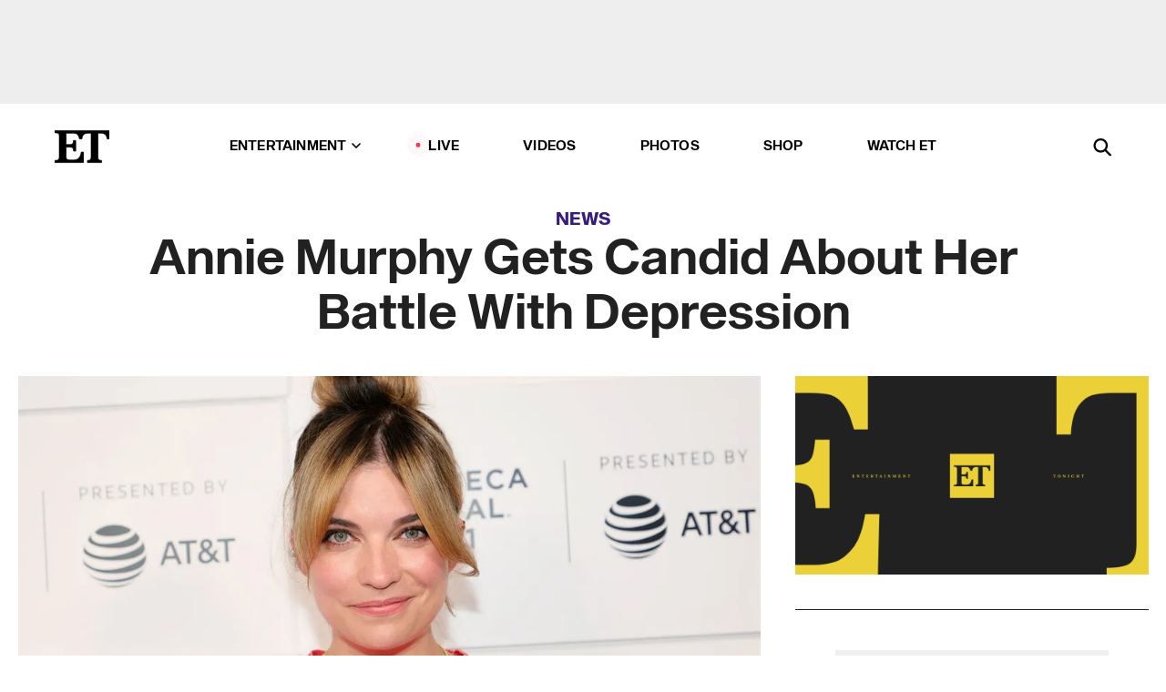

--- FILE ---
content_type: text/html; charset=utf-8
request_url: https://www.etonline.com/annie-murphy-gets-candid-about-her-battle-with-depression-168203
body_size: 14622
content:
<!DOCTYPE html><html lang="en"><head><meta charSet="utf-8" data-next-head=""/><meta name="viewport" content="width=device-width" data-next-head=""/><link rel="dns-prefetch" href="//global.ketchcdn.com" data-next-head=""/><link rel="dns-prefetch" href="//cdn.privacy.paramount.com" data-next-head=""/><script type="text/javascript" data-next-head="">
          !function() {
            window.semaphore = window.semaphore || [];
            window.ketch = function() {
              window.semaphore.push(arguments)
            };
            var e = document.createElement("script");
            e.type = "text/javascript";
            e.src = "https://global.ketchcdn.com/web/v3/config/cbs_media_ventures/etonline/boot.js";
            e.async = 1;
            document.getElementsByTagName("head")[0].appendChild(e);
          }();
          </script><script type="text/javascript" data-next-head="">
          (function(a){
            var w=window,b='cbsoptanon',q='cmd',r='config';
            w[b] = w[b] ? w[b] : {};
            w[b][q] = w[b][q] ? w[b][q] : [];
            w[b][r] = w[b][r] ? w[b][r] : [];
            
            a.forEach(function(z){
              w[b][z] = w[b][z] || function(){
                var c=arguments;
                w[b][q].push(function(){
                  w[b][z].apply(w[b],c);
                })
              }
            });
          })(["onScriptsReady","onAdsReady"]);
          </script><script async="" id="optanon-request" type="text/javascript" src="//cdn.privacy.paramount.com/dist/optanon-v2.0.0.js" data-next-head=""></script><link rel="amphtml" href="https://www.etonline.com/annie-murphy-gets-candid-about-her-battle-with-depression-168203?amp" data-next-head=""/><meta itemProp="image" content="https://www.etonline.com/sites/default/files/styles/1280x720/public/images/2021-06/Annie_Murphy_GettyImages-1324288991_1280.jpg?h=c673cd1c" data-next-head=""/><meta itemProp="name" content="Annie Murphy Gets Candid About Her Battle With Depression" data-next-head=""/><meta name="apple-mobile-web-app-capable" content="yes" data-next-head=""/><meta name="google-site-verification" content="hKpIt34FKZ_qMU81xUdLUw2YzuyZY1pS76p0622Hc7w" data-next-head=""/><meta property="og:image:alt" content="Annie Murphy" data-next-head=""/><title data-next-head="">Annie Murphy Gets Candid About Her Battle With Depression | Entertainment Tonight</title><meta name="description" content="The actress is reflecting on getting diagnosed with depression, and how she&#x27;s managed to overcome." data-next-head=""/><meta property="og:description" content="The actress is reflecting on getting diagnosed with depression, and how she&#x27;s managed to overcome." data-next-head=""/><meta name="twitter:description" content="The actress is reflecting on getting diagnosed with depression, and how she&#x27;s managed to overcome." data-next-head=""/><meta name="title" content="Annie Murphy Gets Candid About Her Battle With Depression | Entertainment Tonight" data-next-head=""/><meta property="og:title" content="Annie Murphy Gets Candid About Her Battle With Depression" data-next-head=""/><meta property="og:site_name" content="Entertainment Tonight" data-next-head=""/><meta property="og:url" content="https://www.etonline.com/annie-murphy-gets-candid-about-her-battle-with-depression-168203" data-next-head=""/><meta property="og:image" content="https://www.etonline.com/sites/default/files/styles/1280x720/public/images/2021-06/Annie_Murphy_GettyImages-1324288991_1280.jpg?h=c673cd1c" data-next-head=""/><meta property="og:image:width" content="1280" data-next-head=""/><meta property="og:image:height" content="720" data-next-head=""/><meta property="og:type" content="Article" data-next-head=""/><meta name="twitter:title" content="Annie Murphy Gets Candid About Her Battle With Depression" data-next-head=""/><meta name="twitter:site" content="@etnow" data-next-head=""/><meta name="twitter:site:id" content="23603092" data-next-head=""/><meta name="twitter:url" content="https://www.etonline.com/annie-murphy-gets-candid-about-her-battle-with-depression-168203" data-next-head=""/><meta name="twitter:card" content="summary_large_image" data-next-head=""/><meta name="twitter:image" content="https://www.etonline.com/sites/default/files/styles/1280x720/public/images/2021-06/Annie_Murphy_GettyImages-1324288991_1280.jpg?h=c673cd1c" data-next-head=""/><meta name="twitter:image:width" content="1280" data-next-head=""/><meta name="twitter:image:height" content="720" data-next-head=""/><meta property="fb:pages" content="106843036179" data-next-head=""/><meta property="fb:admins" content="3111204" data-next-head=""/><meta property="fb:app_id" content="145337045558621" data-next-head=""/><meta name="article:opinion" content="false" data-next-head=""/><link rel="canonical" href="https://www.etonline.com/annie-murphy-gets-candid-about-her-battle-with-depression-168203" data-next-head=""/><meta name="keywords" content="Entertainment Tonight, News, , Annie Murphy, Health" data-next-head=""/><meta name="robots" content="index" data-next-head=""/><meta name="robots" content="follow" data-next-head=""/><meta name="robots" content="max-image-preview:large" data-next-head=""/><link rel="alternate" type="application/rss+xml" href="https://www.etonline.com/news/rss" data-next-head=""/><script type="application/ld+json" data-next-head="">{"@context":"http://schema.org","@type":"NewsArticle","articleSection":"News","author":[{"name":"Zach Seemayer","@type":"Person","url":"https://www.etonline.com/etonline-staff/zach-seemayer-18"}],"dateModified":"2021-06-30T18:16:50-0700","datePublished":"2021-06-30T18:16:50-0700","description":"The actress is reflecting on getting diagnosed with depression, and how she's managed to overcome.","headline":"Annie Murphy Gets Candid About Her Battle With Depression","keywords":["Annie Murphy","Health","News"],"mainEntityOfPage":{"@type":"WebPage","@id":"https://www.etonline.com/annie-murphy-gets-candid-about-her-battle-with-depression-168203","name":"Annie Murphy Gets Candid About Her Battle With Depression","url":"https://www.etonline.com/annie-murphy-gets-candid-about-her-battle-with-depression-168203"},"name":"Entertainment Tonight","publisher":{"name":"Entertainment Tonight","@type":"Organization","url":"https://www.etonline.com","sameAs":["https://www.facebook.com/EntertainmentTonight","https://www.instagram.com/entertainmenttonight/","https://twitter.com/etnow","https://www.youtube.com/entertainmenttonight","https://en.wikipedia.org/wiki/Entertainment_Tonight"],"logo":{"@type":"ImageObject","url":"https://www.etonline.com/themes/custom/et/logo.png","width":"152","height":"152"}},"url":"https://www.etonline.com/annie-murphy-gets-candid-about-her-battle-with-depression-168203","image":{"@context":"https://schema.org","@type":"ImageObject","url":"https://www.etonline.com/sites/default/files/styles/1280x720/public/images/2021-06/Annie_Murphy_GettyImages-1324288991_1280.jpg?h=c673cd1c","height":720,"width":1280,"thumbnailUrl":"https://www.etonline.com/sites/default/files/styles/1280x720/public/images/2021-06/Annie_Murphy_GettyImages-1324288991_1280.jpg?h=c673cd1c&width=753"},"associatedMedia":{"@context":"https://schema.org","@type":"ImageObject","url":"https://www.etonline.com/sites/default/files/styles/1280x720/public/images/2021-06/Annie_Murphy_GettyImages-1324288991_1280.jpg?h=c673cd1c","height":720,"width":1280,"thumbnailUrl":"https://www.etonline.com/sites/default/files/styles/1280x720/public/images/2021-06/Annie_Murphy_GettyImages-1324288991_1280.jpg?h=c673cd1c&width=753"},"itemListElement":[]}</script><link rel="preload" as="image" imageSrcSet="https://www.etonline.com/sites/default/files/styles/1280x720/public/images/2021-06/Annie_Murphy_GettyImages-1324288991_1280.jpg?h=c673cd1c&amp;width=1024&amp;quality=80 1x" data-next-head=""/><meta charSet="utf-8"/><meta http-equiv="content-language" content="en_US"/><link rel="dns-prefetch" href="//cdn.cookielaw.org"/><link rel="dns-prefetch" href="//cdn.privacy.paramount.com"/><link rel="apple-touch-icon" sizes="57x57" href="/img/favicons/apple-icon-57x57.png"/><link rel="apple-touch-icon" sizes="60x60" href="/img/favicons/apple-icon-60x60.png"/><link rel="apple-touch-icon" sizes="72x72" href="/img/favicons/apple-icon-72x72.png"/><link rel="apple-touch-icon" sizes="76x76" href="/img/favicons/apple-icon-76x76.png"/><link rel="apple-touch-icon" sizes="114x114" href="/img/favicons/apple-icon-114x114.png"/><link rel="apple-touch-icon" sizes="120x120" href="/img/favicons/apple-icon-120x120.png"/><link rel="apple-touch-icon" sizes="144x144" href="/img/favicons/apple-icon-144x144.png"/><link rel="apple-touch-icon" sizes="152x152" href="/img/favicons/apple-icon-152x152.png"/><link rel="apple-touch-icon" sizes="180x180" href="/img/favicons/apple-icon-180x180.png"/><link rel="icon" type="image/png" sizes="192x192" href="/img/favicons/android-icon-192x192.png"/><link rel="icon" type="image/png" sizes="32x32" href="/img/favicons/favicon-32x32.png"/><link rel="icon" type="image/png" sizes="96x96" href="/img/favicons/favicon-96x96.png"/><link rel="icon" type="image/png" sizes="16x16" href="/img/favicons/favicon-16x16.png"/><link rel="shortcut icon" type="image/x-icon" href="/favicon.ico"/><meta name="msapplication-TileImage" content="/img/favicons/ms-icon-144x144.png"/><link rel="preconnect" href="https://www.etonline.com"/><link rel="preload" href="/fonts/sequel_sans/sequelsans-bookbody-webfont.woff2" as="font" type="font/woff2" crossorigin="true"/><link rel="preload" href="/fonts/sequel_sans/sequelsans-semiboldhead-webfont.woff2" as="font" type="font/woff2" crossorigin="true"/><link rel="preload" href="/fonts/sequel_sans/sequelsans-boldhead-webfont.woff2" as="font" type="font/woff2" crossorigin="true"/><link rel="preload" href="/fonts/sequel_sans/sequelsans-lightbody-webfont.woff2" as="font" type="font/woff2" crossorigin="true"/><link rel="preload" href="/fonts/sequel_sans/sequelsans-lighthead-webfont.woff2" as="font" type="font/woff2" crossorigin="true"/><link rel="preload" href="/fonts/sequel_sans/sequelsans-bookhead-webfont.woff2" as="font" type="font/woff2" crossorigin="true"/><link rel="preload" href="/fonts/sequel_sans/sequelsans-semiboldbody-webfont.woff2" as="font" type="font/woff2" crossorigin="true"/><link rel="preload" href="/fonts/sequel_sans/sequelsans-romanbody-webfont.woff2" as="font" type="font/woff2" crossorigin="true"/><link rel="preload" href="/fonts/sequel_sans/sequelsans-boldbody-webfont.woff2" as="font" type="font/woff2" crossorigin="true"/><link rel="preload" href="/fonts/sequel_sans/sequelsans-mediumbody-webfont.woff2" as="font" type="font/woff2" crossorigin="true"/><link rel="preload" href="/fonts/sequel_sans/sequelsans-mediumhead-webfont.woff2" as="font" type="font/woff2" crossorigin="true"/><meta property="fb:app_id" content="145337045558621"/><meta property="fb:admins" content="3111204"/><meta property="fb:pages" content="106843036179"/><meta property="og:site_name" content="Entertainment Tonight"/><meta name="twitter:site" content="@etnow"/><meta name="twitter:site:id" content="23603092"/><meta name="twitter:creator" content="@etnow"/><link rel="manifest" crossorigin="use-credentials" href="/manifest.json"/><meta name="theme-color" content="#fff"/><meta name="msapplication-TileColor" content="#fd005b"/><noscript><style>.submenu-with-subqueue, .submenu { display: block !important; }</style></noscript><script id="utag-isSPA">var utag_data = window.utag_data || {}; window.utag_data.isSPA = true;</script><link rel="preload" href="/_next/static/css/bf2a48180e14e611.css" as="style"/><link rel="stylesheet" href="/_next/static/css/bf2a48180e14e611.css" data-n-g=""/><noscript data-n-css=""></noscript><script defer="" nomodule="" src="/_next/static/chunks/polyfills-42372ed130431b0a.js"></script><script defer="" src="/_next/static/chunks/8540.f946d41e093433bd.js"></script><script defer="" src="/_next/static/chunks/7469.a65441ba8e2ae64e.js"></script><script defer="" src="/_next/static/chunks/672.6413559a4c0374ce.js"></script><script defer="" src="/_next/static/chunks/03890d9e-c7dc52b197fe5cc0.js"></script><script defer="" src="/_next/static/chunks/1219-3eb675ecd2a73cd0.js"></script><script defer="" src="/_next/static/chunks/4226.ae1ade28a68c7c8b.js"></script><script defer="" src="/_next/static/chunks/8827-dfdf2947beb6464a.js"></script><script defer="" src="/_next/static/chunks/7048.fd77181949919180.js"></script><script defer="" src="/_next/static/chunks/8136.5343d2a85aad5859.js"></script><script defer="" src="/_next/static/chunks/9428.35e8e5b42b93cdee.js"></script><script src="/_next/static/chunks/webpack-663b78308d75e97a.js" defer=""></script><script src="/_next/static/chunks/framework-97862ef36bc4065f.js" defer=""></script><script src="/_next/static/chunks/main-f47cad7d2440de01.js" defer=""></script><script src="/_next/static/chunks/pages/_app-81c29bc07b709f21.js" defer=""></script><script src="/_next/static/chunks/8220-8c3b7d4a24781c26.js" defer=""></script><script src="/_next/static/chunks/6960-ed4ab36c865fd8f9.js" defer=""></script><script src="/_next/static/chunks/2774-ee8e425e4d9db610.js" defer=""></script><script src="/_next/static/chunks/4899-60702dea61a0f3e4.js" defer=""></script><script src="/_next/static/chunks/1669-52bf1806a1916c32.js" defer=""></script><script src="/_next/static/chunks/6720-4af53b8a0f1951a1.js" defer=""></script><script src="/_next/static/chunks/6982-8aad6155a7045f30.js" defer=""></script><script src="/_next/static/chunks/9682-4863a7dbb922173d.js" defer=""></script><script src="/_next/static/chunks/8185-107f9c12e2ef66ab.js" defer=""></script><script src="/_next/static/chunks/6612-0c458567c00d72e0.js" defer=""></script><script src="/_next/static/chunks/pages/%5B...alias%5D-88596a302b6f125d.js" defer=""></script><script src="/_next/static/etonline/_buildManifest.js" defer=""></script><script src="/_next/static/etonline/_ssgManifest.js" defer=""></script></head><body class="skybox-auto-collapse"><div id="__next"><div class="page--article"><div class="main-menu__sticky" style="top:0px"><div class="header__wrapper "><div id="sticky-banner"><div data-ad-ref="mobile-omni-skybox-plus-sticky" class="bidbarrel-ad skybox-closeBtn skybox-collapseBtn skybox-videoStop"></div><div class="omni-skybox-plus-stick-placeholder"></div></div><div data-ad-ref="intromercial"></div><header id="header" class="header affix-top"><div class="header__container " style="transform:translateY(0px)"><div class="header__main"><div class="header__column-left"><a href="/" aria-label="ET Online Homepage" class="header__logo"><svg viewBox="0 0 87 51"><path d="M86.989 0l-44.65.002L0 0v3.451c2.23 0 3.879.235 4.946.7 1.066.464 1.745 1.101 2.034 1.917.29.818.432 1.951.432 3.406v32.048c0 2.207-.45 3.761-1.355 4.663-.902.902-2.92 1.354-6.048 1.356V51h45.863V34.224h-3.53c-.598 3.882-1.654 6.735-3.164 8.56-1.512 1.82-3.048 2.951-4.61 3.387-1.612.443-3.278.664-4.95.658h-4.1c-1.832 0-3.242-.137-4.234-.415-.992-.276-1.706-.723-2.143-1.343-.467-.688-.746-1.484-.81-2.313-.1-.928-.15-2.394-.15-4.4V26.37h5.267c1.792 0 3.105.152 3.97.449.86.3 1.55.951 1.897 1.791.403.895.657 2.275.756 4.158h3.463V15.8H29.92c-.126 1.881-.364 3.263-.716 4.138-.311.845-.988 1.506-1.843 1.791-.875.317-2.206.472-3.989.47h-5.19V4.177h9.56c2.539 0 4.437.145 5.696.436 1.26.29 2.402 1.066 3.425 2.33 1.016 1.266 1.913 3.366 2.69 6.3l3.997.035c.15-3.159.758-4.29 1.824-5.807 1.067-1.519 2.303-2.449 3.707-2.785 1.404-.335 3.174-.509 5.306-.509H58.1v37.346c0 2.207-.452 3.761-1.358 4.663-.894.897-1.469 1.356-4.606 1.356V51h22.683v-3.453c-2.133 0-2.296-.225-3.404-.672-1.103-.448-1.8-1.085-2.103-1.9-.302-.814-.45-1.96-.45-3.438V4.176h4.765c1.437-.024 2.868.156 4.258.529 1.23.351 2.378 1.28 3.441 2.781 1.066 1.503 1.765 2.63 2.093 5.79H87" mask="url(#prefix__b)"></path></svg></a></div><nav class="header__column-center "><ul class="main-menu"><li class="main-menu__item main-menu__item--entertainment main-menu__item--submenu-closed"><a href="/news" class="main-menu__link dropdown-toggle" data-toggle="dropdown" aria-expanded="false">Entertainment<svg width="10" height="6" viewBox="0 0 10 6" aria-hidden="true"><path fill="none" fill-rule="evenodd" stroke-linecap="round" stroke-width="1.5" d="M9 1L5 5 1 1"></path></svg></a><div style="height:60rem" class="submenu-with-subqueue main-menu__submenu-with-subqueue"><div class="submenu-with-subqueue__scrollable main-menu__submenu-with-subqueue__scrollable"><ul class="main-menu__submenu submenu"><li class="main-menu__item main-menu__item--latestvideos submenu__item main-menu__submenu__item"><a href="/video" class="main-menu__link main-menu__submenu__link submenu__link">Latest Videos</a></li><li class="main-menu__item main-menu__item--articles submenu__item main-menu__submenu__item"><a href="/news" class="main-menu__link main-menu__submenu__link submenu__link">Articles</a></li><li class="main-menu__item main-menu__item--tv submenu__item main-menu__submenu__item"><a href="/latest/tv" class="main-menu__link main-menu__submenu__link submenu__link">TV</a></li><li class="main-menu__item main-menu__item--etvaultunlocked submenu__item main-menu__submenu__item"><a href="/latest/news/et-vault-unlocked" class="main-menu__link main-menu__submenu__link submenu__link">ET Vault Unlocked</a></li><li class="main-menu__item main-menu__item--music submenu__item main-menu__submenu__item"><a href="/latest/music" class="main-menu__link main-menu__submenu__link submenu__link">Music</a></li><li class="main-menu__item main-menu__item--awards submenu__item main-menu__submenu__item"><a href="/latest/awards" class="main-menu__link main-menu__submenu__link submenu__link">Awards</a></li><li class="main-menu__item main-menu__item--movies submenu__item main-menu__submenu__item"><a href="/latest/movies" class="main-menu__link main-menu__submenu__link submenu__link">Movies</a></li><li class="main-menu__item main-menu__item--newsletter submenu__item main-menu__submenu__item"><a href="https://www.etonline.com/newsletters" class="main-menu__link main-menu__submenu__link submenu__link">Newsletter</a></li><button class="main-menu__mobile-close-button submenu-with-subqueue__mobile-close-button"><span class="sr-only">Close Menu</span><div></div></button></ul></div></div></li><li class="main-menu__item main-menu__item--live "><span class="live-flag__circle live-flag__circle--pulse"></span><a href="/live" class="main-menu__link">LIVE</a></li><li class="main-menu__item main-menu__item--videos "><a href="/video" class="main-menu__link" target="_self">Videos</a></li><li class="main-menu__item main-menu__item--photos"><a href="/gallery" class="main-menu__link">Photos</a></li><li class="main-menu__item main-menu__item--shop "><a href="/shop" class="main-menu__link">Shop</a></li><li class="main-menu__item main-menu__item--watchet "><a href="/showfinder" class="main-menu__link" target="_blank">Watch ET</a></li></ul></nav><div class="header__column-right"><div class="header__search" aria-labelledby="open-dialog-label"><div class="header__page-mask hide"></div><form class="header__search-form hide" action="/search" method="get" accept-charset="UTF-8" role="dialog" aria-modal="true" aria-labelledby="dialog-label"><button type="submit" class="header__search-form__search-icon"><span id="dialog-label" class="sr-only">Search</span><div></div></button><input id="header-search-input" class="header__search-form__input" title="Enter the terms you wish to search for." placeholder="Search" type="search" name="keywords" size="15" maxLength="128" tabindex="-1" value=""/><button id="header-search-close" type="button" class="header__search-form__button header__search-form__button--close"><span class="sr-only">Close Form</span><div></div></button></form><button type="button" class="header__search-form__button header__search-form__button--open"><span id="open-dialog-label" class="sr-only">Open Search Form</span><div></div></button></div></div></div></div></header></div></div><div class="wrap-site"><main><div class="content article news"><div class="top-container"><div class="content__category"><a href="/news">News</a></div><h1 class="content__title">Annie Murphy Gets Candid About Her Battle With Depression</h1></div><div class="site-bg article-columns"><div class="article-column article-column--left"><div class="content__header-img centered"><div class="content__header-img-wrapper"><div class="content__header-img-wrap"><picture><source media="(max-width: 375px)" srcSet="https://www.etonline.com/sites/default/files/styles/1280x720/public/images/2021-06/Annie_Murphy_GettyImages-1324288991_1280.jpg?h=c673cd1c"/><div class="img-full "><span style="box-sizing:border-box;display:inline-block;overflow:hidden;width:initial;height:initial;background:none;opacity:1;border:0;margin:0;padding:0;position:relative;max-width:100%"><span style="box-sizing:border-box;display:block;width:initial;height:initial;background:none;opacity:1;border:0;margin:0;padding:0;max-width:100%"><img style="display:block;max-width:100%;width:initial;height:initial;background:none;opacity:1;border:0;margin:0;padding:0" alt="" aria-hidden="true" src="data:image/svg+xml,%3csvg%20xmlns=%27http://www.w3.org/2000/svg%27%20version=%271.1%27%20width=%271280%27%20height=%27720%27/%3e"/></span><img alt="Annie Murphy" srcSet="https://www.etonline.com/sites/default/files/styles/1280x720/public/images/2021-06/Annie_Murphy_GettyImages-1324288991_1280.jpg?h=c673cd1c&amp;width=1024&amp;quality=80 1x" src="https://www.etonline.com/sites/default/files/styles/1280x720/public/images/2021-06/Annie_Murphy_GettyImages-1324288991_1280.jpg?h=c673cd1c&amp;width=1024&amp;quality=80" decoding="async" data-nimg="intrinsic" style="position:absolute;top:0;left:0;bottom:0;right:0;box-sizing:border-box;padding:0;border:none;margin:auto;display:block;width:0;height:0;min-width:100%;max-width:100%;min-height:100%;max-height:100%;background-size:cover;background-position:0% 0%;filter:blur(20px);background-image:url(&quot;https://www.etonline.com/sites/default/files/styles/1280x720/public/images/2021-06/Annie_Murphy_GettyImages-1324288991_1280.jpg?h=c673cd1c&amp;blur=50&amp;width=2&quot;)"/><noscript><img alt="Annie Murphy" loading="eager" decoding="async" data-nimg="intrinsic" style="position:absolute;top:0;left:0;bottom:0;right:0;box-sizing:border-box;padding:0;border:none;margin:auto;display:block;width:0;height:0;min-width:100%;max-width:100%;min-height:100%;max-height:100%" srcSet="https://www.etonline.com/sites/default/files/styles/1280x720/public/images/2021-06/Annie_Murphy_GettyImages-1324288991_1280.jpg?h=c673cd1c&amp;width=1024&amp;quality=80 1x" src="https://www.etonline.com/sites/default/files/styles/1280x720/public/images/2021-06/Annie_Murphy_GettyImages-1324288991_1280.jpg?h=c673cd1c&amp;width=1024&amp;quality=80"/></noscript></span></div></picture></div><div class="content__header-img-caption-wrap"><span class="content__header-image-credit">Theo Wargo/Getty Images</span></div></div></div><div class="content__body"><div class="content__byline"><div class="content__byline-author">By<!-- --> <a href="/etonline-staff/zach-seemayer-18" aria-label="Biography of Zach Seemayer">Zach Seemayer</a></div><div class="content__byline-date"><div>Published: <!-- -->6:16 PM PDT, June 30, 2021</div></div><div class="content__share expanded"><div class="share_social-btn-parent"><div class="share__btn-group"><span class="social-tooltip is-hidden undefined"></span><div><div style="border:0;clip:rect(0 0 0 0);height:1px;margin:-1px;overflow:hidden;white-space:nowrap;padding:0;width:1px;position:absolute" role="log" aria-live="assertive"></div><div style="border:0;clip:rect(0 0 0 0);height:1px;margin:-1px;overflow:hidden;white-space:nowrap;padding:0;width:1px;position:absolute" role="log" aria-live="assertive"></div><div style="border:0;clip:rect(0 0 0 0);height:1px;margin:-1px;overflow:hidden;white-space:nowrap;padding:0;width:1px;position:absolute" role="log" aria-live="polite"></div><div style="border:0;clip:rect(0 0 0 0);height:1px;margin:-1px;overflow:hidden;white-space:nowrap;padding:0;width:1px;position:absolute" role="log" aria-live="polite"></div></div><button type="button" class="share__social-btn share__social-btn--facebook" aria-label="Share Annie Murphy Gets Candid About Her Battle With Depression to Facebook"><div></div></button><button type="button" class="share__social-btn share__social-btn--twitter" aria-label="Share Annie Murphy Gets Candid About Her Battle With Depression to Twitter"><div></div></button><button type="button" class="share__social-btn share__social-btn--reddit" aria-label="Share Annie Murphy Gets Candid About Her Battle With Depression to Reddit"><div></div></button><button type="button" class="share__social-btn share__social-btn--flipboard" aria-label="Share Annie Murphy Gets Candid About Her Battle With Depression to Flipboard"><div></div></button><button type="button" class="share__social-btn share__social-btn--link" aria-label="Copy link to Clipboard"><div></div></button><button type="button" class="share__social-btn share__social-btn--share" aria-label="Native Share"><div></div></button></div></div></div></div><h2 class="content__subheading">The actress is reflecting on getting diagnosed with depression, and how she&#x27;s managed to overcome.</h2><div class="content__body-main"><div class="ctd-body"><div data-ad-ref="mobile-incontent-social" class="mobile-incontent-social bidbarrel-ad" aria-hidden="true"></div><p><a href="https://www.etonline.com/people/annie-murphy" target="_blank">Annie Murphy</a><span> is getting candid about her mental health. The actress says she was diagnosed with depression, and has been working hard to cope and overcome.</span></p><p><a href="https://www.etonline.com/annie-murphy-reveals-the-shocking-number-of-times-she-said-ew-david-on-schitts-creek-167514" target="_blank">The<em> Schitt's Creek</em> alum</a><span> reflected on the severity of her battle with depression in a recent interview with </span><em><a href="https://www.thezoereport.com/culture/annie-murphy-kevin-can-fck-himself-schitts-creek-depression" target="_blank">The Zoe Report</a></em><span>, sharing, "I think I have a big dose of my dad's Irish melancholy."</span></p><div data-ad-ref="mobile-flex-plus-middle" class="bidbarrel-ad"></div><p><span>Murphy she was first diagnosed in March 2020, at the start of the </span><a href="https://www.etonline.com/news/coronavirus" target="_blank">coronavirus pandemic</a><span> and subsequent lockdowns -- although she said she felt the pangs of her depression begin months before.</span></p><p><span>Murphy was originally supposed to begin filming her new show, </span><a href="https://www.etonline.com/schitts-creek-star-annie-murphy-gets-brady-bunch-ified-in-kevin-can-fk-himself-teaser-exclusive" target="_blank"><em>Kevin Can F**k Himself</em></a><span>, in late March, after a visit to her parents' house in Canada. However, shortly after her visit home, lockdowns were instituted, she stayed with her parents,&nbsp;and the planned production was put on hiatus.</span></p><p><span>"My mom was like, 'You're crying 12 times a day hysterically, to the point where your teeth are chattering. That's not normal,'" Murphy recalled.</span></p><p><span>Taking her mom's advice, she went to see a therapist and was subsequently diagnosed.</span></p><div data-ad-ref="mpu-flex-inc" data-incremental="1" class="bidbarrel-ad"></div><div data-ad-ref="mobile-flex-plus-inc" data-incremental="1" class="bidbarrel-ad"></div><p><span>Murphy admitted that she felt people might not appreciate her situation or take her mental health issue seriously, sharing, "A lot of people are going to think that I sound like I'm playing a tiny violin for myself... [or think], 'Oh, you're rich and famous. Why the f**k are you sad? You have nothing to be sad about.'"</span></p><p><span>"But I'm not going to post photos of me covered in my own snot, lying on the floor, unable to get up. I don't want people to have to see that," she shared.</span></p><p><span>Murphy explained that, due to the shutdowns, she had time to address her depression and begin to figure things out for herself before production on her new show began.</span></p><p><span>"As excited as I was to get this huge part on [</span><em><span>Kevin Can F**k Himself]</span></em><span>, I do not think if I had gone to work when I was supposed to go to work, I would have been able to do my job," Murphy shared.</span></p><div data-ad-ref="mpu-flex-inc" data-incremental="2" class="bidbarrel-ad"></div><div data-ad-ref="mobile-flex-plus-inc" data-incremental="2" class="bidbarrel-ad"></div><p><span>For Murphy, the answer for her struggle came in both regular therapy sessions and pharmaceutical antidepressants, which she said she would recommend to anyone deal with depression as well.</span></p><p><span>"Honestly, if a friend's like, 'I'm having a really hard time,' I'm like, 'Get on drugs. Get on drugs!'" Murphy said.&nbsp;"You don't have to be on drugs for the whole time, but they truly, truly saved my life in the sense that I was not a functional human being and I was able to be a functional human being."</span></p><p><span>"I do not cry every single day on the floor 12 times," she explained. "I am able to focus on other things in my life."</span></p><p><span>Murphy said that, when production restarted on her new show, she was coming out of "a real messy mental state," but found herself having a good time, working without issue and forming new friendships, all of which had been hard during her battle.</span></p><div data-ad-ref="mpu-flex-inc" data-incremental="3" class="bidbarrel-ad"></div><div data-ad-ref="mobile-flex-plus-inc" data-incremental="3" class="bidbarrel-ad"></div><p><span>"Not to toot my own horn, because I f**king hate that, but I do feel a sense of resilience," she shared.</span></p><p><span>Murphy's new dark comedy, </span><em><span>Kevin Can F**k Himself</span></em><span>, airs Sundays on AMC. New episodes air one week early on the AMC+ streaming platform.</span></p><p><span>Check out the video below for more on Murphy's genre-bending new series.</span></p><div data-ad-ref="mpu-flex-inc" data-incremental="4" class="bidbarrel-ad"></div><div data-ad-ref="mobile-flex-plus-inc" data-incremental="4" class="bidbarrel-ad"></div><div class="shortcode shortcode-video related"><div class="related-links"><p class="label">Video</p><a class="title" href="/media/videos/watch-schitts-creek-star-annie-murphy-get-brady-bunch-treatment-for-kevin-can-fk">Watch &#x27;Schitt&#x27;s Creek&#x27; Star Annie Murphy Get &#x27;Brady Bunch&#x27; Treatment for &#x27;Kevin Can F**k Himself&#x27; (Exclusive)</a></div></div><p><strong><span>RELATED CONTENT:</span></strong></p><div class="shortcode shortcode-speedbump tile" data-speedbump="1"><a href="https://www.etonline.com/annie-murphy-reveals-the-shocking-number-of-times-she-said-ew-david-on-schitts-creek-167514" target="_blank" rel="noopener noreferrer" class="tile__link"><div class="tile--speedbump"><span style="box-sizing:border-box;display:inline-block;overflow:hidden;width:initial;height:initial;background:none;opacity:1;border:0;margin:0;padding:0;position:relative;max-width:100%"><span style="box-sizing:border-box;display:block;width:initial;height:initial;background:none;opacity:1;border:0;margin:0;padding:0;max-width:100%"><img style="display:block;max-width:100%;width:initial;height:initial;background:none;opacity:1;border:0;margin:0;padding:0" alt="" aria-hidden="true" src="data:image/svg+xml,%3csvg%20xmlns=%27http://www.w3.org/2000/svg%27%20version=%271.1%27%20width=%27120%27%20height=%27120%27/%3e"/></span><img alt="Annie Murphy Said &#x27;Ew, David&#x27; This Many Times on &#x27;Schitt&#x27;s Creek&#x27;" src="[data-uri]" decoding="async" data-nimg="intrinsic" style="position:absolute;top:0;left:0;bottom:0;right:0;box-sizing:border-box;padding:0;border:none;margin:auto;display:block;width:0;height:0;min-width:100%;max-width:100%;min-height:100%;max-height:100%;background-size:cover;background-position:0% 0%;filter:blur(20px);background-image:url(&quot;https://www.etonline.com/sites/default/files/styles/120x120/public/images/2021-06/murphy.jpg?h=c673cd1c&amp;blur=50&amp;width=2&quot;)"/><noscript><img alt="Annie Murphy Said &#x27;Ew, David&#x27; This Many Times on &#x27;Schitt&#x27;s Creek&#x27;" loading="lazy" decoding="async" data-nimg="intrinsic" style="position:absolute;top:0;left:0;bottom:0;right:0;box-sizing:border-box;padding:0;border:none;margin:auto;display:block;width:0;height:0;min-width:100%;max-width:100%;min-height:100%;max-height:100%" srcSet="https://www.etonline.com/sites/default/files/styles/120x120/public/images/2021-06/murphy.jpg?h=c673cd1c&amp;width=128&amp;quality=75 1x, https://www.etonline.com/sites/default/files/styles/120x120/public/images/2021-06/murphy.jpg?h=c673cd1c&amp;width=256&amp;quality=75 2x" src="https://www.etonline.com/sites/default/files/styles/120x120/public/images/2021-06/murphy.jpg?h=c673cd1c&amp;width=256&amp;quality=75"/></noscript></span></div><div class="tile__body"><div class="tile__heading tv"><p>TV</p></div><h3 class="tile__title"><span>Annie Murphy Said &#x27;Ew, David&#x27; This Many Times on &#x27;Schitt&#x27;s Creek&#x27;</span></h3></div></a></div><div class="shortcode shortcode-speedbump tile" data-speedbump="2"><a href="https://www.etonline.com/annie-murphy-wins-first-emmy-for-schitts-creek-153206" target="_blank" rel="noopener noreferrer" class="tile__link"><div class="tile--speedbump"><span style="box-sizing:border-box;display:inline-block;overflow:hidden;width:initial;height:initial;background:none;opacity:1;border:0;margin:0;padding:0;position:relative;max-width:100%"><span style="box-sizing:border-box;display:block;width:initial;height:initial;background:none;opacity:1;border:0;margin:0;padding:0;max-width:100%"><img style="display:block;max-width:100%;width:initial;height:initial;background:none;opacity:1;border:0;margin:0;padding:0" alt="" aria-hidden="true" src="data:image/svg+xml,%3csvg%20xmlns=%27http://www.w3.org/2000/svg%27%20version=%271.1%27%20width=%27120%27%20height=%27120%27/%3e"/></span><img alt="Annie Murphy Wins First Emmy for &#x27;Schitt&#x27;s Creek&#x27;" src="[data-uri]" decoding="async" data-nimg="intrinsic" style="position:absolute;top:0;left:0;bottom:0;right:0;box-sizing:border-box;padding:0;border:none;margin:auto;display:block;width:0;height:0;min-width:100%;max-width:100%;min-height:100%;max-height:100%;background-size:cover;background-position:0% 0%;filter:blur(20px);background-image:url(&quot;https://www.etonline.com/sites/default/files/styles/120x120/public/images/2020-09/gettyimages-1228628191.jpg?h=98d01ec8&amp;blur=50&amp;width=2&quot;)"/><noscript><img alt="Annie Murphy Wins First Emmy for &#x27;Schitt&#x27;s Creek&#x27;" loading="lazy" decoding="async" data-nimg="intrinsic" style="position:absolute;top:0;left:0;bottom:0;right:0;box-sizing:border-box;padding:0;border:none;margin:auto;display:block;width:0;height:0;min-width:100%;max-width:100%;min-height:100%;max-height:100%" srcSet="https://www.etonline.com/sites/default/files/styles/120x120/public/images/2020-09/gettyimages-1228628191.jpg?h=98d01ec8&amp;width=128&amp;quality=75 1x, https://www.etonline.com/sites/default/files/styles/120x120/public/images/2020-09/gettyimages-1228628191.jpg?h=98d01ec8&amp;width=256&amp;quality=75 2x" src="https://www.etonline.com/sites/default/files/styles/120x120/public/images/2020-09/gettyimages-1228628191.jpg?h=98d01ec8&amp;width=256&amp;quality=75"/></noscript></span></div><div class="tile__body"><div class="tile__heading emmys"><p>Emmys</p></div><h3 class="tile__title"><span>Annie Murphy Wins First Emmy for &#x27;Schitt&#x27;s Creek&#x27;</span></h3></div></a></div><div class="shortcode shortcode-speedbump tile" data-speedbump="3"><a href="https://www.etonline.com/dan-levy-and-annie-murphy-on-schitts-creek-emmy-nominations" target="_blank" rel="noopener noreferrer" class="tile__link"><div class="tile--speedbump"><span style="box-sizing:border-box;display:inline-block;overflow:hidden;width:initial;height:initial;background:none;opacity:1;border:0;margin:0;padding:0;position:relative;max-width:100%"><span style="box-sizing:border-box;display:block;width:initial;height:initial;background:none;opacity:1;border:0;margin:0;padding:0;max-width:100%"><img style="display:block;max-width:100%;width:initial;height:initial;background:none;opacity:1;border:0;margin:0;padding:0" alt="" aria-hidden="true" src="data:image/svg+xml,%3csvg%20xmlns=%27http://www.w3.org/2000/svg%27%20version=%271.1%27%20width=%27120%27%20height=%27120%27/%3e"/></span><img alt="How the &#x27;Schitt&#x27;s Creek&#x27; Cast Is Celebrating Their Emmy Nominations" src="[data-uri]" decoding="async" data-nimg="intrinsic" style="position:absolute;top:0;left:0;bottom:0;right:0;box-sizing:border-box;padding:0;border:none;margin:auto;display:block;width:0;height:0;min-width:100%;max-width:100%;min-height:100%;max-height:100%;background-size:cover;background-position:0% 0%;filter:blur(20px);background-image:url(&quot;https://www.etonline.com/sites/default/files/styles/120x120/public/images/2020-07/gettyimages-1152745226_2.jpg?h=c673cd1c&amp;blur=50&amp;width=2&quot;)"/><noscript><img alt="How the &#x27;Schitt&#x27;s Creek&#x27; Cast Is Celebrating Their Emmy Nominations" loading="lazy" decoding="async" data-nimg="intrinsic" style="position:absolute;top:0;left:0;bottom:0;right:0;box-sizing:border-box;padding:0;border:none;margin:auto;display:block;width:0;height:0;min-width:100%;max-width:100%;min-height:100%;max-height:100%" srcSet="https://www.etonline.com/sites/default/files/styles/120x120/public/images/2020-07/gettyimages-1152745226_2.jpg?h=c673cd1c&amp;width=128&amp;quality=75 1x, https://www.etonline.com/sites/default/files/styles/120x120/public/images/2020-07/gettyimages-1152745226_2.jpg?h=c673cd1c&amp;width=256&amp;quality=75 2x" src="https://www.etonline.com/sites/default/files/styles/120x120/public/images/2020-07/gettyimages-1152745226_2.jpg?h=c673cd1c&amp;width=256&amp;quality=75"/></noscript></span></div><div class="tile__body"><div class="tile__heading emmys"><p>Emmys</p></div><h3 class="tile__title"><span>How the &#x27;Schitt&#x27;s Creek&#x27; Cast Is Celebrating Their Emmy Nominations</span></h3></div></a></div><div class="shortcode shortcode-speedbump tile" data-speedbump="4"><a href="https://www.etonline.com/annie-murphy-schitts-creek-standout-performances-emmys-148670" target="_blank" rel="noopener noreferrer" class="tile__link"><div class="tile--speedbump"><span style="box-sizing:border-box;display:inline-block;overflow:hidden;width:initial;height:initial;background:none;opacity:1;border:0;margin:0;padding:0;position:relative;max-width:100%"><span style="box-sizing:border-box;display:block;width:initial;height:initial;background:none;opacity:1;border:0;margin:0;padding:0;max-width:100%"><img style="display:block;max-width:100%;width:initial;height:initial;background:none;opacity:1;border:0;margin:0;padding:0" alt="" aria-hidden="true" src="data:image/svg+xml,%3csvg%20xmlns=%27http://www.w3.org/2000/svg%27%20version=%271.1%27%20width=%27120%27%20height=%27120%27/%3e"/></span><img alt="Annie Murphy Couldn&#x27;t Be Prouder of Her Journey on &#x27;Schitt&#x27;s Creek&#x27;" src="[data-uri]" decoding="async" data-nimg="intrinsic" style="position:absolute;top:0;left:0;bottom:0;right:0;box-sizing:border-box;padding:0;border:none;margin:auto;display:block;width:0;height:0;min-width:100%;max-width:100%;min-height:100%;max-height:100%;background-size:cover;background-position:0% 0%;filter:blur(20px);background-image:url(&quot;https://www.etonline.com/sites/default/files/styles/120x120/public/images/2020-06/anniemurphy_emmys.jpg?h=c673cd1c&amp;blur=50&amp;width=2&quot;)"/><noscript><img alt="Annie Murphy Couldn&#x27;t Be Prouder of Her Journey on &#x27;Schitt&#x27;s Creek&#x27;" loading="lazy" decoding="async" data-nimg="intrinsic" style="position:absolute;top:0;left:0;bottom:0;right:0;box-sizing:border-box;padding:0;border:none;margin:auto;display:block;width:0;height:0;min-width:100%;max-width:100%;min-height:100%;max-height:100%" srcSet="https://www.etonline.com/sites/default/files/styles/120x120/public/images/2020-06/anniemurphy_emmys.jpg?h=c673cd1c&amp;width=128&amp;quality=75 1x, https://www.etonline.com/sites/default/files/styles/120x120/public/images/2020-06/anniemurphy_emmys.jpg?h=c673cd1c&amp;width=256&amp;quality=75 2x" src="https://www.etonline.com/sites/default/files/styles/120x120/public/images/2020-06/anniemurphy_emmys.jpg?h=c673cd1c&amp;width=256&amp;quality=75"/></noscript></span></div><div class="tile__body"><div class="tile__heading features"><p>Features</p></div><h3 class="tile__title"><span>Annie Murphy Couldn&#x27;t Be Prouder of Her Journey on &#x27;Schitt&#x27;s Creek&#x27;</span></h3></div></a></div><div data-ad-ref="mpu-flex-inc" data-incremental="5" class="bidbarrel-ad"></div><div data-ad-ref="mobile-flex-plus-inc" data-incremental="5" class="bidbarrel-ad"></div><p><span>&nbsp;</span></p></div></div><div class="content__tags"><h3>Tags:</h3><ul><li class=""><a href="https://www.etonline.com/latest/people/annie-murphy " aria-label="Visit Annie Murphy">Annie Murphy</a></li><li class=""><a href="https://www.etonline.com/latest/news/health " aria-label="Visit Health">Health</a></li></ul></div><div class="content__spacer"></div></div></div><div id="right-rail" class="side-rail right-rail"><div style="top:49px;position:sticky"><div class="right-rail__content "><div class="siderail-player"><div class="siderail-player__inner " style="top:0px"></div></div><div data-ad-ref="mpu-plus-top" class="bidbarrel-ad"><div class="skeleton__ad"></div></div></div></div></div></div><div id="taboola-below-article-thumbnails"></div></div></main><footer class="footer"><div class="footer__primary"><div class="footer__primary-content"><div class="footer__menu"><div></div></div><div class="footer__menu"><h2>Browse</h2><nav role="navigation" aria-label="Browse"><ul class="menu"><li class="menu__item"><a href="/news" class="menu__link toolbar-icon toolbar-icon-menu-link-content:e016a034-2376-4845-9dbe-489e7c619815">News</a></li><li class="menu__item"><a href="/video" class="menu__link toolbar-icon toolbar-icon-menu-link-content:3c60f1bc-e4a6-41c2-8a90-a2dfb54daf39">Video</a></li><li class="menu__item"><a href="/gallery" class="menu__link toolbar-icon toolbar-icon-menu-link-content:b39559f7-55ab-4d9f-b05d-fb4e2fd6931b">Photos</a></li><li class="menu__item"><a href="/movies" class="menu__link toolbar-icon toolbar-icon-menu-link-content:cf6f7581-90a1-437f-8138-f6901226355d">Movies</a></li><li class="menu__item"><a href="/tv" class="menu__link toolbar-icon toolbar-icon-menu-link-content:a1ea9019-c6e3-4d5d-90f4-37cd479c926d">TV</a></li><li class="menu__item"><a href="/awards" class="menu__link toolbar-icon toolbar-icon-menu-link-content:a3fa9e95-2f16-4867-8712-6edcff8b127d">Awards</a></li><li class="menu__item"><a href="/music" class="menu__link toolbar-icon toolbar-icon-menu-link-content:7cf99fdf-86dc-4e77-b1ed-67faea7bca65">Music</a></li><li class="menu__item"><a href="/shop" class="menu__link  toolbar-icon toolbar-icon-menu-link-content:50c55667-7599-43f3-96c5-522156418cd6">Shop</a></li><li class="menu__item"><a href="/newsletters" class="menu__link toolbar-icon toolbar-icon-menu-link-content:e471b310-4827-47d4-9c70-76fdea54fee2">Newsletters</a></li></ul></nav></div><div class="footer__menu"><h2>Connect</h2><nav role="navigation" aria-label="Connect"><ul class="menu"><li class="menu__item"><a href="https://www.facebook.com/EntertainmentTonight" class="menu__link  toolbar-icon toolbar-icon-menu-link-content:64ee64dc-128a-4732-a1e4-72da59a10b6e" rel="noopener noreferrer" target="_blank">Facebook</a></li><li class="menu__item"><a href="https://instagram.com/entertainmenttonight" class="menu__link  toolbar-icon toolbar-icon-menu-link-content:58f35b3d-9669-4ff5-9e1f-352db81f98e7" rel="noopener noreferrer" target="_blank">Instagram</a></li><li class="menu__item"><a href="https://twitter.com/#!/etnow" class="menu__link toolbar-icon toolbar-icon-menu-link-content:6322e7c7-a585-40bf-bb2f-126574eb60f5" rel="noopener noreferrer" target="_blank">Twitter</a></li><li class="menu__item"><a href="https://www.youtube.com/entertainmenttonight" class="menu__link  toolbar-icon toolbar-icon-menu-link-content:3f0cda4b-6205-4d69-98dc-ab1abbde873d" rel="noopener noreferrer" target="_blank">YouTube</a></li><li class="menu__item"><a href="https://www.etonline.com/showfinder" class="menu__link  toolbar-icon toolbar-icon-menu-link-content:84eead3d-f4bc-43df-ba58-e1ebfeb5d902" rel="noopener noreferrer" target="_blank">ET on TV</a></li><li class="menu__item"><a href="/about" class="menu__link  toolbar-icon toolbar-icon-menu-link-content:955913cb-57cf-41d9-8ffa-5cfb0490cd92">About</a></li><li class="menu__item"><a href="https://www.etonline.com/etonline-staff" class="menu__link  toolbar-icon toolbar-icon-menu-link-content:66ef40ea-3199-4a91-bd2c-835923993ebb" rel="noopener noreferrer" target="_blank">ETonline Staff</a></li><li class="menu__item"><a href="https://www.etonline.com/rss" class="menu__link  toolbar-icon toolbar-icon-menu-link-content:8ccfad79-4e0e-4296-b126-489d26db2c63" rel="noopener noreferrer" target="_blank">RSS</a></li></ul></nav></div><div class="footer__menu"><h2>Legal</h2><nav role="navigation" aria-label="Legal"><ul class="menu"><li class="menu__item"><a href="https://www.viacomcbs.legal/us/en/cbsi/terms-of-use" class="menu__link  toolbar-icon toolbar-icon-menu-link-content:b486b301-db79-41d4-9e62-8afb8d680a17" rel="noopener noreferrer" target="_blank">Terms of Use</a></li><li class="menu__item"><a href="https://privacy.paramount.com/policy" class="menu__link  toolbar-icon toolbar-icon-menu-link-content:bb49d02e-de51-4114-8729-70800845bdb1" rel="noopener noreferrer" target="_blank">Privacy Policy</a></li><li class="menu__item"><a href="https://www.cbs.com/closed-captioning/" class="menu__link  toolbar-icon toolbar-icon-menu-link-content:9d59e7c8-0d9b-4122-b69e-27e5aa77b7aa" rel="noopener noreferrer" target="_blank">Closed Captioning</a></li><li class="menu__item"><a href="https://privacy.paramount.com/en/policy#additional-information-us-states" class="menu__link  toolbar-icon toolbar-icon-menu-link-content:632c675e-fd42-491b-a80b-a2d11feb913e" rel="noopener noreferrer" target="_blank">California Notice</a></li><li class="menu__item"><a href="javascript:cbsoptanon.ot.showPreferenceCenter()" class="menu__link ot-sdk-show-settings remove-href toolbar-icon toolbar-icon-menu-link-content:22a7d67d-b630-4bad-9d2e-c8d7b821f959">Your Privacy Choices</a></li></ul></nav></div><div class="footer__menu"><ul class="social grey"><li><a aria-label="Visit Facebook" href="https://www.facebook.com/EntertainmentTonight" target="_blank" rel="noopener noreferrer"><div></div><span class="visuallyhidden">Opens a new window</span></a></li><li><a aria-label="Visit Twitter" href="https://twitter.com/etnow" target="_blank" rel="noopener noreferrer"><div></div><span class="visuallyhidden">Opens a new window</span></a></li><li><a aria-label="Visit Instagram" href="https://www.instagram.com/entertainmenttonight/" target="_blank" rel="noopener noreferrer"><div></div><span class="visuallyhidden">Opens a new window</span></a></li><li><a aria-label="Visit Youtube" href="https://www.youtube.com/user/EntertainmentTonight" target="_blank" rel="noopener noreferrer"><div></div><span class="visuallyhidden">Opens a new window</span></a></li><li><a aria-label="Visit RSS" href="https://www.etonline.com/rss" target="_blank" rel="noopener noreferrer"><div></div><span class="visuallyhidden">Opens a new window</span></a></li></ul><div class="footer__legal-text">™ & © 2026 CBS Studios Inc. and CBS Interactive Inc., Paramount companies.  All Rights Reserved.</div></div></div></div></footer></div></div></div><script id="__NEXT_DATA__" type="application/json">{"props":{"pageProps":{"alias":"/annie-murphy-gets-candid-about-her-battle-with-depression-168203","daiId":null,"data":{"etSiderailVideoSettingsQuery":{"allow_override_article":true,"allow_video_article":true,"player_state":"display_etl_button","selected_promoted_video":"228120"},"nodeQuery":{"__typename":"article","body":"[{\"type\":\"tag\",\"element\":{\"tag\":\"p\",\"value\":[{\"type\":\"tag\",\"element\":{\"tag\":\"a\",\"value\":\"Annie Murphy\",\"attr\":{\"href\":\"https://www.etonline.com/people/annie-murphy\",\"target\":\"_blank\"}}},{\"type\":\"text\",\"element\":{\"value\":\" is getting candid about her mental health. The actress says she was diagnosed with depression, and has been working hard to cope and overcome.\"}}],\"attr\":[]}},{\"type\":\"tag\",\"element\":{\"tag\":\"p\",\"value\":[{\"type\":\"tag\",\"element\":{\"tag\":\"a\",\"value\":\"The\u003cem\u003e Schitt\\u0027s Creek\u003c/em\u003e alum\",\"attr\":{\"href\":\"https://www.etonline.com/annie-murphy-reveals-the-shocking-number-of-times-she-said-ew-david-on-schitts-creek-167514\",\"target\":\"_blank\"}}},{\"type\":\"text\",\"element\":{\"value\":\" reflected on the severity of her battle with depression in a recent interview with \"}},{\"type\":\"tag\",\"element\":{\"tag\":\"em\",\"value\":[{\"type\":\"tag\",\"element\":{\"tag\":\"a\",\"value\":\"The Zoe Report\",\"attr\":{\"href\":\"https://www.thezoereport.com/culture/annie-murphy-kevin-can-fck-himself-schitts-creek-depression\",\"target\":\"_blank\"}}}],\"attr\":[]}},{\"type\":\"text\",\"element\":{\"value\":\", sharing, \\\"I think I have a big dose of my dad\\u0027s Irish melancholy.\\\"\"}}],\"attr\":[]}},{\"type\":\"tag\",\"element\":{\"tag\":\"p\",\"value\":[{\"type\":\"text\",\"element\":{\"value\":\"Murphy she was first diagnosed in March 2020, at the start of the \"}},{\"type\":\"tag\",\"element\":{\"tag\":\"a\",\"value\":\"coronavirus pandemic\",\"attr\":{\"href\":\"https://www.etonline.com/news/coronavirus\",\"target\":\"_blank\"}}},{\"type\":\"text\",\"element\":{\"value\":\" and subsequent lockdowns -- although she said she felt the pangs of her depression begin months before.\"}}],\"attr\":[]}},{\"type\":\"tag\",\"element\":{\"tag\":\"p\",\"value\":[{\"type\":\"text\",\"element\":{\"value\":\"Murphy was originally supposed to begin filming her new show, \"}},{\"type\":\"tag\",\"element\":{\"tag\":\"a\",\"value\":\"\u003cem\u003eKevin Can F**k Himself\u003c/em\u003e\",\"attr\":{\"href\":\"https://www.etonline.com/schitts-creek-star-annie-murphy-gets-brady-bunch-ified-in-kevin-can-fk-himself-teaser-exclusive\",\"target\":\"_blank\"}}},{\"type\":\"text\",\"element\":{\"value\":\", in late March, after a visit to her parents\\u0027 house in Canada. However, shortly after her visit home, lockdowns were instituted, she stayed with her parents,\u0026nbsp;and the planned production was put on hiatus.\"}}],\"attr\":[]}},{\"type\":\"tag\",\"element\":{\"tag\":\"p\",\"value\":[{\"type\":\"text\",\"element\":{\"value\":\"\\\"My mom was like, \\u0027You\\u0027re crying 12 times a day hysterically, to the point where your teeth are chattering. That\\u0027s not normal,\\u0027\\\" Murphy recalled.\"}}],\"attr\":[]}},{\"type\":\"tag\",\"element\":{\"tag\":\"p\",\"value\":[{\"type\":\"text\",\"element\":{\"value\":\"Taking her mom\\u0027s advice, she went to see a therapist and was subsequently diagnosed.\"}}],\"attr\":[]}},{\"type\":\"tag\",\"element\":{\"tag\":\"p\",\"value\":[{\"type\":\"text\",\"element\":{\"value\":\"Murphy admitted that she felt people might not appreciate her situation or take her mental health issue seriously, sharing, \\\"A lot of people are going to think that I sound like I\\u0027m playing a tiny violin for myself... [or think], \\u0027Oh, you\\u0027re rich and famous. Why the f**k are you sad? You have nothing to be sad about.\\u0027\\\"\"}}],\"attr\":[]}},{\"type\":\"tag\",\"element\":{\"tag\":\"p\",\"value\":[{\"type\":\"text\",\"element\":{\"value\":\"\\\"But I\\u0027m not going to post photos of me covered in my own snot, lying on the floor, unable to get up. I don\\u0027t want people to have to see that,\\\" she shared.\"}}],\"attr\":[]}},{\"type\":\"tag\",\"element\":{\"tag\":\"p\",\"value\":[{\"type\":\"text\",\"element\":{\"value\":\"Murphy explained that, due to the shutdowns, she had time to address her depression and begin to figure things out for herself before production on her new show began.\"}}],\"attr\":[]}},{\"type\":\"tag\",\"element\":{\"tag\":\"p\",\"value\":[{\"type\":\"text\",\"element\":{\"value\":\"\\\"As excited as I was to get this huge part on [\"}},{\"type\":\"tag\",\"element\":{\"tag\":\"em\",\"value\":[{\"type\":\"text\",\"element\":{\"value\":\"Kevin Can F**k Himself]\"}}],\"attr\":[]}},{\"type\":\"text\",\"element\":{\"value\":\", I do not think if I had gone to work when I was supposed to go to work, I would have been able to do my job,\\\" Murphy shared.\"}}],\"attr\":[]}},{\"type\":\"tag\",\"element\":{\"tag\":\"p\",\"value\":[{\"type\":\"text\",\"element\":{\"value\":\"For Murphy, the answer for her struggle came in both regular therapy sessions and pharmaceutical antidepressants, which she said she would recommend to anyone deal with depression as well.\"}}],\"attr\":[]}},{\"type\":\"tag\",\"element\":{\"tag\":\"p\",\"value\":[{\"type\":\"text\",\"element\":{\"value\":\"\\\"Honestly, if a friend\\u0027s like, \\u0027I\\u0027m having a really hard time,\\u0027 I\\u0027m like, \\u0027Get on drugs. Get on drugs!\\u0027\\\" Murphy said.\u0026nbsp;\\\"You don\\u0027t have to be on drugs for the whole time, but they truly, truly saved my life in the sense that I was not a functional human being and I was able to be a functional human being.\\\"\"}}],\"attr\":[]}},{\"type\":\"tag\",\"element\":{\"tag\":\"p\",\"value\":[{\"type\":\"text\",\"element\":{\"value\":\"\\\"I do not cry every single day on the floor 12 times,\\\" she explained. \\\"I am able to focus on other things in my life.\\\"\"}}],\"attr\":[]}},{\"type\":\"tag\",\"element\":{\"tag\":\"p\",\"value\":[{\"type\":\"text\",\"element\":{\"value\":\"Murphy said that, when production restarted on her new show, she was coming out of \\\"a real messy mental state,\\\" but found herself having a good time, working without issue and forming new friendships, all of which had been hard during her battle.\"}}],\"attr\":[]}},{\"type\":\"tag\",\"element\":{\"tag\":\"p\",\"value\":[{\"type\":\"text\",\"element\":{\"value\":\"\\\"Not to toot my own horn, because I f**king hate that, but I do feel a sense of resilience,\\\" she shared.\"}}],\"attr\":[]}},{\"type\":\"tag\",\"element\":{\"tag\":\"p\",\"value\":[{\"type\":\"text\",\"element\":{\"value\":\"Murphy\\u0027s new dark comedy, \"}},{\"type\":\"tag\",\"element\":{\"tag\":\"em\",\"value\":[{\"type\":\"text\",\"element\":{\"value\":\"Kevin Can F**k Himself\"}}],\"attr\":[]}},{\"type\":\"text\",\"element\":{\"value\":\", airs Sundays on AMC. New episodes air one week early on the AMC+ streaming platform.\"}}],\"attr\":[]}},{\"type\":\"tag\",\"element\":{\"tag\":\"p\",\"value\":[{\"type\":\"text\",\"element\":{\"value\":\"Check out the video below for more on Murphy\\u0027s genre-bending new series.\"}}],\"attr\":[]}},{\"type\":\"tag\",\"element\":{\"tag\":\"div\",\"value\":{\"type\":\"shortcode\",\"element\":{\"shortcode-id\":\"newsletter\",\"shortcode-newsletter-form-id\":\"ctd_mapp_signup_ctd_mapp_sign_up_widget_shortcode\",\"shortcode-newsletter-label\":\"\"}}}},{\"type\":\"tag\",\"element\":{\"tag\":\"div\",\"value\":{\"type\":\"shortcode\",\"element\":{\"entity-type\":\"node\",\"shortcode-entity-uuid\":\"01086a42-f619-473d-8955-b6cb485b9793\",\"shortcode-id\":\"video\",\"title\":\"Watch \\u0027Schitt\\u0027s Creek\\u0027 Star Annie Murphy Get \\u0027Brady Bunch\\u0027 Treatment for \\u0027Kevin Can F**k Himself\\u0027 (Exclusive)\",\"category\":\"TV\",\"category_url\":\"/latest/tv\",\"video\":{\"background_video\":null,\"downloadable_video_data\":{\"url\":\"https://cbsi-etonline-video-fastly.global.ssl.fastly.net/2021/05/18/1898216515971/eto_clip_kevincanf__khimself_051721-931a3e13_717256_5192.mp4\",\"bitrate\":5192000,\"width\":1920,\"height\":1080},\"duration\":46,\"hls_streaming_url\":\"https://cbsi-etonline-video-fastly.global.ssl.fastly.net/2021/05/18/1898216515971/717255_hls/master.m3u8\",\"keywords\":\"Annie Murphy\",\"media_id\":\"1898216515971\",\"reference_id\":\"FoRz3MYV18Rtf2HtjBGg6voxS5QZsHsA\",\"source_width\":1920,\"thumbnails\":null,\"title\":\"Watch \\u0027Schitt\\u0027s Creek\\u0027 Star Annie Murphy Get \\u0027Brady Bunch\\u0027 Treatment for \\u0027Kevin Can F**k Himself\\u0027 (Exclusive)\",\"vtt_streaming_url\":null,\"poster_image\":\"/sites/default/files/styles/default/public/images/2021-05/eto_clip_kevincanf_khimself_051721_vidpic.jpg\"},\"url\":\"/media/videos/watch-schitts-creek-star-annie-murphy-get-brady-bunch-treatment-for-kevin-can-fk\",\"view-mode\":\"related\",\"isPromotional\":\"0\",\"field_caption\":null,\"field_display_date\":\"2021-05-18T15:50:01\"}}}},{\"type\":\"tag\",\"element\":{\"tag\":\"p\",\"value\":[{\"type\":\"tag\",\"element\":{\"tag\":\"strong\",\"value\":[{\"type\":\"text\",\"element\":{\"value\":\"RELATED CONTENT:\"}}],\"attr\":[]}}],\"attr\":[]}},{\"type\":\"tag\",\"element\":{\"tag\":\"div\",\"value\":{\"type\":\"shortcode\",\"element\":{\"category\":{\"id\":\"17e254d2-62a2-4b7f-a759-7ceff52696f1\",\"name\":\"TV\",\"tid\":\"12\",\"path\":\"/latest/tv\"},\"id\":\"speedbump-shortcode-0\",\"image\":{\"default\":{\"height\":720,\"width\":1280,\"url\":\"/sites/default/files/styles/default/public/images/2021-06/murphy.jpg\"},\"1280x720\":{\"height\":720,\"width\":1280,\"url\":\"/sites/default/files/styles/1280x720/public/images/2021-06/murphy.jpg?h=c673cd1c\"},\"640xh\":{\"height\":360,\"width\":640,\"url\":\"/sites/default/files/styles/640xh/public/images/2021-06/murphy.jpg\"},\"640x360\":{\"height\":360,\"width\":640,\"url\":\"/sites/default/files/styles/640x360/public/images/2021-06/murphy.jpg?h=c673cd1c\"},\"120x120\":{\"height\":120,\"width\":120,\"url\":\"/sites/default/files/styles/120x120/public/images/2021-06/murphy.jpg?h=c673cd1c\"},\"720x720\":{\"height\":720,\"width\":720,\"url\":\"/sites/default/files/styles/720x720/public/images/2021-06/murphy.jpg?h=c673cd1c\"}},\"nid\":\"167514\",\"shortcode-entity-uuid\":\"b58de9f5-d540-4202-b26c-0e156eb7bb91\",\"shortcode-id\":\"speedbump\",\"shortcode-new-window\":\"1\",\"shortcode-title\":\"Annie Murphy Said \\u0027Ew, David\\u0027 This Many Times on \\u0027Schitt\\u0027s Creek\\u0027\",\"url\":\"/annie-murphy-reveals-the-shocking-number-of-times-she-said-ew-david-on-schitts-creek-167514\",\"bundle\":\"article\"}}}},{\"type\":\"tag\",\"element\":{\"tag\":\"div\",\"value\":{\"type\":\"shortcode\",\"element\":{\"category\":{\"name\":\"Emmys\"},\"id\":\"speedbump-shortcode-1\",\"image\":{\"default\":{\"height\":1874,\"width\":3000,\"url\":\"/sites/default/files/styles/default/public/images/2020-09/gettyimages-1228628191.jpg\"},\"1280x720\":{\"height\":720,\"width\":1280,\"url\":\"/sites/default/files/styles/1280x720/public/images/2020-09/gettyimages-1228628191.jpg?h=98d01ec8\"},\"640xh\":{\"height\":400,\"width\":640,\"url\":\"/sites/default/files/styles/640xh/public/images/2020-09/gettyimages-1228628191.jpg\"},\"640x360\":{\"height\":360,\"width\":640,\"url\":\"/sites/default/files/styles/640x360/public/images/2020-09/gettyimages-1228628191.jpg?h=98d01ec8\"},\"120x120\":{\"height\":120,\"width\":120,\"url\":\"/sites/default/files/styles/120x120/public/images/2020-09/gettyimages-1228628191.jpg?h=98d01ec8\"},\"720x720\":{\"height\":720,\"width\":720,\"url\":\"/sites/default/files/styles/720x720/public/images/2020-09/gettyimages-1228628191.jpg?h=98d01ec8\"}},\"nid\":\"153206\",\"shortcode-entity-uuid\":\"5f27a1ca-fd14-4a9e-b4d3-ce98580180ed\",\"shortcode-id\":\"speedbump\",\"shortcode-new-window\":\"1\",\"shortcode-title\":\"Annie Murphy Wins First Emmy for \\u0027Schitt\\u0027s Creek\\u0027\",\"url\":\"/annie-murphy-wins-first-emmy-for-schitts-creek-153206\",\"bundle\":\"article\"}}}},{\"type\":\"tag\",\"element\":{\"tag\":\"div\",\"value\":{\"type\":\"shortcode\",\"element\":{\"category\":{\"id\":\"43681cbe-5cb8-4537-b1eb-064e0099b429\",\"name\":\"Emmys\",\"tid\":\"22774\",\"path\":\"/latest/awards/emmys\"},\"id\":\"speedbump-shortcode-2\",\"image\":{\"default\":{\"height\":720,\"width\":1280,\"url\":\"/sites/default/files/styles/default/public/images/2020-07/gettyimages-1152745226_2.jpg\"},\"1280x720\":{\"height\":720,\"width\":1280,\"url\":\"/sites/default/files/styles/1280x720/public/images/2020-07/gettyimages-1152745226_2.jpg?h=c673cd1c\"},\"640xh\":{\"height\":360,\"width\":640,\"url\":\"/sites/default/files/styles/640xh/public/images/2020-07/gettyimages-1152745226_2.jpg\"},\"640x360\":{\"height\":360,\"width\":640,\"url\":\"/sites/default/files/styles/640x360/public/images/2020-07/gettyimages-1152745226_2.jpg?h=c673cd1c\"},\"120x120\":{\"height\":120,\"width\":120,\"url\":\"/sites/default/files/styles/120x120/public/images/2020-07/gettyimages-1152745226_2.jpg?h=c673cd1c\"},\"720x720\":{\"height\":720,\"width\":720,\"url\":\"/sites/default/files/styles/720x720/public/images/2020-07/gettyimages-1152745226_2.jpg?h=c673cd1c\"}},\"nid\":\"150371\",\"shortcode-entity-uuid\":\"62bc2809-d229-4803-976d-0ab8e62f0ce1\",\"shortcode-id\":\"speedbump\",\"shortcode-new-window\":\"1\",\"shortcode-title\":\"How the \\u0027Schitt\\u0027s Creek\\u0027 Cast Is Celebrating Their Emmy Nominations\",\"url\":\"/dan-levy-and-annie-murphy-on-schitts-creek-emmy-nominations\",\"bundle\":\"article\"}}}},{\"type\":\"tag\",\"element\":{\"tag\":\"div\",\"value\":{\"type\":\"shortcode\",\"element\":{\"category\":{\"id\":\"9d32a1fa-8f22-4b76-bdd3-28b87e6ea2b1\",\"name\":\"Features\",\"tid\":\"13\",\"path\":\"/features\"},\"id\":\"speedbump-shortcode-3\",\"image\":{\"default\":{\"height\":720,\"width\":1280,\"url\":\"/sites/default/files/styles/default/public/images/2020-06/anniemurphy_emmys.jpg\"},\"1280x720\":{\"height\":720,\"width\":1280,\"url\":\"/sites/default/files/styles/1280x720/public/images/2020-06/anniemurphy_emmys.jpg?h=c673cd1c\"},\"640xh\":{\"height\":360,\"width\":640,\"url\":\"/sites/default/files/styles/640xh/public/images/2020-06/anniemurphy_emmys.jpg\"},\"640x360\":{\"height\":360,\"width\":640,\"url\":\"/sites/default/files/styles/640x360/public/images/2020-06/anniemurphy_emmys.jpg?h=c673cd1c\"},\"120x120\":{\"height\":120,\"width\":120,\"url\":\"/sites/default/files/styles/120x120/public/images/2020-06/anniemurphy_emmys.jpg?h=c673cd1c\"},\"720x720\":{\"height\":720,\"width\":720,\"url\":\"/sites/default/files/styles/720x720/public/images/2020-06/anniemurphy_emmys.jpg?h=c673cd1c\"}},\"nid\":\"148670\",\"shortcode-entity-uuid\":\"497f8d24-1bd9-40b1-99bb-17bf00c52edb\",\"shortcode-id\":\"speedbump\",\"shortcode-new-window\":\"1\",\"shortcode-title\":\"Annie Murphy Couldn\\u0027t Be Prouder of Her Journey on \\u0027Schitt\\u0027s Creek\\u0027\",\"url\":\"/annie-murphy-schitts-creek-standout-performances-emmys-148670\",\"bundle\":\"article\"}}}},{\"type\":\"tag\",\"element\":{\"tag\":\"p\",\"value\":[{\"type\":\"text\",\"element\":{\"value\":\"\u0026nbsp;\"}}],\"attr\":[]}}]","created":"2021-06-30T17:20:33-0700","field_affiliate_post":false,"field_byline":{"authors":[{"name":"field_byline","bio":{"id":18,"title":"Zach Seemayer","path":"/etonline-staff/zach-seemayer-18"}}]},"field_canonical_url_override":null,"field_category":{"id":"b2e104e0-70e6-4242-be97-fc33181b30f8","tid":3,"name":"News","path":null,"status":true},"field_categories":null,"field_blog_event_type":null,"field_blog_event_name":null,"field_blog_event_description":null,"field_blog_event_location_name":null,"field_blog_event_address":null,"field_blog_event_location_city":null,"field_blog_event_location_state":null,"field_blog_event_location_zip":null,"field_blog_event_away_team":null,"field_blog_event_home_team":null,"field_blog_event_competitor":null,"field_blog_event_sport":null,"field_livestream_event_type":null,"field_livestream_event_name":null,"field_livestream_event_desc":null,"field_livestream_event_loc_name":null,"field_livestream_event_address":null,"field_livestream_event_loc_city":null,"field_livestream_event_loc_state":null,"field_livestream_event_loc_zip":null,"field_livestream_event_away_team":null,"field_livestream_event_home_team":null,"field_livestream_event_comp":null,"field_livestream_event_sport":null,"field_cbsn_video":null,"field_coverage_start_time":"2021-06-30T17:20:33-0700","field_coverage_end_time":"2021-06-30T17:20:33-0700","field_display_date":"2021-06-30T18:16:50-0700","field_display_headline":"Annie Murphy Gets Candid About Her Battle With Depression","field_editorial_tag":null,"field_enable_etl_video":false,"field_enable_listicle_summary":null,"field_enable_live_blog_schema":null,"field_enable_livestream_schema":null,"field_hide_hero_element":null,"field_hero_full_width":null,"field_image":{"id":null,"alt":"Annie Murphy","field_credit":"Theo Wargo/Getty Images","height":720,"width":1280,"field_focal_point":null,"hero_image":{"url":"/sites/default/files/styles/1280x720/public/images/2021-06/Annie_Murphy_GettyImages-1324288991_1280.jpg?h=c673cd1c","width":1280,"height":720},"image":{"path":"/sites/default/files/images/2021-06/Annie_Murphy_GettyImages-1324288991_1280.jpg"}},"field_image_caption":null,"field_is_promotional":false,"field_kicker":null,"field_kicker_term":null,"field_livestream_start_date":"2021-06-30T17:20:33-0700","field_livestream_end_date":"2021-06-30T17:20:33-0700","field_override_video":null,"field_seo_headline":null,"field_social_description":null,"field_social_headline":"Annie Murphy Gets Candid About Her Battle With Depression","field_shop_category":null,"field_subhead":"The actress is reflecting on getting diagnosed with depression, and how she's managed to overcome.","field_tags":[{"__typename":"people","id":"f3f645c3-84c7-4aaf-929c-e8a924a0f4c9","tid":21779,"name":"Annie Murphy","path":"/latest/people/annie-murphy","status":true},{"__typename":"news","id":"584ca085-043c-4003-9703-ca535b1ea11f","tid":19294,"name":"Health","path":"/latest/news/health","status":true}],"field_video":null,"field_youtube_video":null,"id":168203,"nid":168203,"path":"/annie-murphy-gets-candid-about-her-battle-with-depression-168203","revision_timestamp":1625102210,"summary":"","title":"Annie Murphy Gets Candid About Her Battle With Depression"},"entitySubQueueQuery":null,"skimlinksQuery":{"skimlinks_publisher_code":"189981X1660930","skimlinks_script_url":"//s.skimresources.com/js/189981X1660930.skimlinks.js","disclaimer_article":"Each product has been independently selected by our editorial team. We may receive commissions from some links to products on this page. Promotions are subject to availability and retailer terms.  ","disclaimer_video":"Each product has been independently selected by our editorial team. We may receive commissions from some links to products on this page. Promotions are subject to availability and retailer terms.  ","disclaimer_gallery":"Each product has been independently selected by our editorial team. We may receive commissions from some links to products on this page. Promotions are subject to availability and retailer terms.  "},"siderailStream":{"daiId":"xrVrJYTmTfitfXBQfeZByQ"}},"streamUrl":null,"menuData":{"main":{"items":[{"id":null,"title":"Entertainment","weight":null,"url":"/news","rel":"","target":"","classes":["toolbar-icon","toolbar-icon-views-view:views-section-landing-section-news"],"below":[{"id":null,"title":"Latest Videos","weight":null,"url":"/video","rel":null,"target":null,"classes":null,"below":[],"enabled":null},{"id":null,"title":"Articles","weight":null,"url":"/news","rel":null,"target":null,"classes":null,"below":[],"enabled":null},{"id":null,"title":"TV","weight":null,"url":"/latest/tv","rel":null,"target":null,"classes":null,"below":[],"enabled":null},{"id":null,"title":"ET Vault Unlocked","weight":null,"url":"/latest/news/et-vault-unlocked","rel":null,"target":null,"classes":null,"below":[],"enabled":null},{"id":null,"title":"Music","weight":null,"url":"/latest/music","rel":null,"target":null,"classes":null,"below":[],"enabled":null},{"id":null,"title":"Awards","weight":null,"url":"/latest/awards","rel":null,"target":null,"classes":null,"below":[],"enabled":null},{"id":null,"title":"Movies","weight":null,"url":"/latest/movies","rel":null,"target":null,"classes":null,"below":[],"enabled":null},{"id":null,"title":"Newsletter","weight":null,"url":"https://www.etonline.com/newsletters","rel":null,"target":null,"classes":null,"below":[],"enabled":null}],"enabled":null},{"id":null,"title":"LIVE","weight":null,"url":"/live","rel":"","target":"","classes":["","toolbar-icon","toolbar-icon-menu-link-content:3eeec3fb-4de0-4428-a7ff-283738c64692"],"below":[],"enabled":null},{"id":null,"title":"Videos","weight":null,"url":"/video","rel":"","target":"_self","classes":["","toolbar-icon","toolbar-icon-menu-link-content:cefb1503-6da3-4e80-a1e5-81e2c6422085"],"below":[],"enabled":null},{"id":null,"title":"Photos","weight":null,"url":"/gallery","rel":"","target":"","classes":["toolbar-icon","toolbar-icon-views-view:views-section-landing-section-photos"],"below":[],"enabled":null},{"id":null,"title":"Shop","weight":null,"url":"/shop","rel":"","target":"","classes":["","toolbar-icon","toolbar-icon-menu-link-content:f9cee916-f50c-439b-8a4a-bb485ad3d7a1"],"below":[],"enabled":null},{"id":null,"title":"Watch ET","weight":null,"url":"/showfinder","rel":"","target":"_blank","classes":["","toolbar-icon","toolbar-icon-menu-link-content:12abf894-646c-463b-93ab-4be334f60f1e"],"below":[],"enabled":null}],"menu_name":"main","sorted":true,"theme":true},"footer_browse":{"items":[{"id":null,"title":"News","weight":null,"url":"/news","rel":"","target":"","classes":["toolbar-icon","toolbar-icon-menu-link-content:e016a034-2376-4845-9dbe-489e7c619815"],"below":[],"enabled":null},{"id":null,"title":"Video","weight":null,"url":"/video","rel":"","target":"","classes":["toolbar-icon","toolbar-icon-menu-link-content:3c60f1bc-e4a6-41c2-8a90-a2dfb54daf39"],"below":[],"enabled":null},{"id":null,"title":"Photos","weight":null,"url":"/gallery","rel":"","target":"","classes":["toolbar-icon","toolbar-icon-menu-link-content:b39559f7-55ab-4d9f-b05d-fb4e2fd6931b"],"below":[],"enabled":null},{"id":null,"title":"Movies","weight":null,"url":"/movies","rel":"","target":"","classes":["toolbar-icon","toolbar-icon-menu-link-content:cf6f7581-90a1-437f-8138-f6901226355d"],"below":[],"enabled":null},{"id":null,"title":"TV","weight":null,"url":"/tv","rel":"","target":"","classes":["toolbar-icon","toolbar-icon-menu-link-content:a1ea9019-c6e3-4d5d-90f4-37cd479c926d"],"below":[],"enabled":null},{"id":null,"title":"Awards","weight":null,"url":"/awards","rel":"","target":"","classes":["toolbar-icon","toolbar-icon-menu-link-content:a3fa9e95-2f16-4867-8712-6edcff8b127d"],"below":[],"enabled":null},{"id":null,"title":"Music","weight":null,"url":"/music","rel":"","target":"","classes":["toolbar-icon","toolbar-icon-menu-link-content:7cf99fdf-86dc-4e77-b1ed-67faea7bca65"],"below":[],"enabled":null},{"id":null,"title":"Shop","weight":null,"url":"/shop","rel":"","target":"_self","classes":["","toolbar-icon","toolbar-icon-menu-link-content:50c55667-7599-43f3-96c5-522156418cd6"],"below":[],"enabled":null},{"id":null,"title":"Newsletters","weight":null,"url":"/newsletters","rel":"","target":"","classes":["toolbar-icon","toolbar-icon-menu-link-content:e471b310-4827-47d4-9c70-76fdea54fee2"],"below":[],"enabled":null}],"menu_name":"footer","sorted":true,"theme":true},"footer_connect":{"items":[{"id":null,"title":"Facebook","weight":null,"url":"https://www.facebook.com/EntertainmentTonight","rel":"","target":"_blank","classes":["","toolbar-icon","toolbar-icon-menu-link-content:64ee64dc-128a-4732-a1e4-72da59a10b6e"],"below":[],"enabled":null},{"id":null,"title":"Instagram","weight":null,"url":"https://instagram.com/entertainmenttonight","rel":"","target":"_blank","classes":["","toolbar-icon","toolbar-icon-menu-link-content:58f35b3d-9669-4ff5-9e1f-352db81f98e7"],"below":[],"enabled":null},{"id":null,"title":"Twitter","weight":null,"url":"https://twitter.com/#!/etnow","rel":"","target":"_blank","classes":["toolbar-icon","toolbar-icon-menu-link-content:6322e7c7-a585-40bf-bb2f-126574eb60f5"],"below":[],"enabled":null},{"id":null,"title":"YouTube","weight":null,"url":"https://www.youtube.com/entertainmenttonight","rel":"","target":"_blank","classes":["","toolbar-icon","toolbar-icon-menu-link-content:3f0cda4b-6205-4d69-98dc-ab1abbde873d"],"below":[],"enabled":null},{"id":null,"title":"ET on TV","weight":null,"url":"https://www.etonline.com/showfinder","rel":"","target":"_blank","classes":["","toolbar-icon","toolbar-icon-menu-link-content:84eead3d-f4bc-43df-ba58-e1ebfeb5d902"],"below":[],"enabled":null},{"id":null,"title":"About","weight":null,"url":"/about","rel":"","target":"_blank","classes":["","toolbar-icon","toolbar-icon-menu-link-content:955913cb-57cf-41d9-8ffa-5cfb0490cd92"],"below":[],"enabled":null},{"id":null,"title":"ETonline Staff","weight":null,"url":"https://www.etonline.com/etonline-staff","rel":"","target":"","classes":["","toolbar-icon","toolbar-icon-menu-link-content:66ef40ea-3199-4a91-bd2c-835923993ebb"],"below":[],"enabled":null},{"id":null,"title":"RSS","weight":null,"url":"https://www.etonline.com/rss","rel":"","target":"_blank","classes":["","toolbar-icon","toolbar-icon-menu-link-content:8ccfad79-4e0e-4296-b126-489d26db2c63"],"below":[],"enabled":null}],"menu_name":"footer-connect","sorted":true,"theme":true},"footer_legal":{"items":[{"id":null,"title":"Terms of Use","weight":null,"url":"https://www.viacomcbs.legal/us/en/cbsi/terms-of-use","rel":"","target":"_blank","classes":["","toolbar-icon","toolbar-icon-menu-link-content:b486b301-db79-41d4-9e62-8afb8d680a17"],"below":[],"enabled":null},{"id":null,"title":"Privacy Policy","weight":null,"url":"https://privacy.paramount.com/policy","rel":"","target":"_blank","classes":["","toolbar-icon","toolbar-icon-menu-link-content:bb49d02e-de51-4114-8729-70800845bdb1"],"below":[],"enabled":null},{"id":null,"title":"Closed Captioning","weight":null,"url":"https://www.cbs.com/closed-captioning/","rel":"","target":"_blank","classes":["","toolbar-icon","toolbar-icon-menu-link-content:9d59e7c8-0d9b-4122-b69e-27e5aa77b7aa"],"below":[],"enabled":null},{"id":null,"title":"California Notice","weight":null,"url":"https://privacy.paramount.com/en/policy#additional-information-us-states","rel":"","target":"_blank","classes":["","toolbar-icon","toolbar-icon-menu-link-content:632c675e-fd42-491b-a80b-a2d11feb913e"],"below":[],"enabled":null},{"id":null,"title":"Your Privacy Choices","weight":null,"url":"https://privacy.paramount.com/en/privacyrightscenter","rel":"","target":"_blank","classes":["ot-sdk-show-settings","remove-href","toolbar-icon","toolbar-icon-menu-link-content:22a7d67d-b630-4bad-9d2e-c8d7b821f959"],"below":[],"enabled":null}],"menu_name":"legal","sorted":true,"theme":true},"global_trending":{"items":null},"shop":{"items":[{"id":null,"title":"Style","weight":null,"url":"/shop/style","rel":"","target":"","classes":["","toolbar-icon","toolbar-icon-menu-link-content:bd4db6b5-a9ac-45d5-9409-9a6b94661083"],"below":[],"enabled":null},{"id":null,"title":"Beauty \u0026 Wellness","weight":null,"url":"/shop/beauty-wellness","rel":"","target":"","classes":["","toolbar-icon","toolbar-icon-menu-link-content:56ea06a6-53a9-46bb-bb5b-4e98eaa18d95"],"below":[],"enabled":null},{"id":null,"title":"Home","weight":null,"url":"/shop/home","rel":"","target":"","classes":["","toolbar-icon","toolbar-icon-menu-link-content:057185c7-7006-43dd-a539-920de6bf8d07"],"below":[],"enabled":null},{"id":null,"title":"Tech","weight":null,"url":"/shop/tech","rel":"","target":"","classes":["","toolbar-icon","toolbar-icon-menu-link-content:9aa451f8-74cc-4234-a5c6-4633e524ade8"],"below":[],"enabled":null},{"id":null,"title":"Lifestyle","weight":null,"url":"/shop/lifestyle","rel":"","target":"","classes":["","toolbar-icon","toolbar-icon-menu-link-content:90265290-7115-4d33-9197-a9df0c071761"],"below":[],"enabled":null},{"id":null,"title":"Streaming","weight":null,"url":"/shop/streaming","rel":"","target":"","classes":["","toolbar-icon","toolbar-icon-menu-link-content:939861a8-71e8-45c2-9ed3-2c5c9f0a2b99"],"below":[],"enabled":null},{"id":null,"title":"Gifts","weight":null,"url":"/shop/gifts","rel":"","target":"","classes":["","toolbar-icon","toolbar-icon-menu-link-content:358f17d7-6c8e-4e6b-947a-276984df9e2c"],"below":[],"enabled":null},{"id":null,"title":"Sales \u0026 Deals","weight":null,"url":"/shop/sales-deals","rel":"","target":"","classes":["","toolbar-icon","toolbar-icon-menu-link-content:f227cf28-c21d-4d4a-9957-9c1a64d8326e"],"below":[],"enabled":null}],"menu_name":"shop","sorted":true,"theme":true},"siteSettings":{"copyright":"™ \u0026 © 2026 CBS Studios Inc. and CBS Interactive Inc., Paramount companies.  All Rights Reserved.","recommendation_tray":"contextual_category"}},"previewData":{},"timeStamp":1768977787376},"baseUrl":"https://www.etonline.com","fileBaseUrl":"https://www.etonline.com","path":"/annie-murphy-gets-candid-about-her-battle-with-depression-168203","videoSettings":{"ad_provider":"freewheel","enable_fms":true},"themeBypass":false,"__N_SSG":true},"page":"/[...alias]","query":{"alias":["annie-murphy-gets-candid-about-her-battle-with-depression-168203"]},"buildId":"etonline","runtimeConfig":{"base_url":"https://www.etonline.com","file_base_url":"https://www.etonline.com","default_thumb":"/img/et_default_image.jpeg"},"isFallback":false,"isExperimentalCompile":false,"dynamicIds":[38540,57469,672,54226,68827,97048,58136,9428],"gsp":true,"appGip":true,"scriptLoader":[]}</script></body></html>